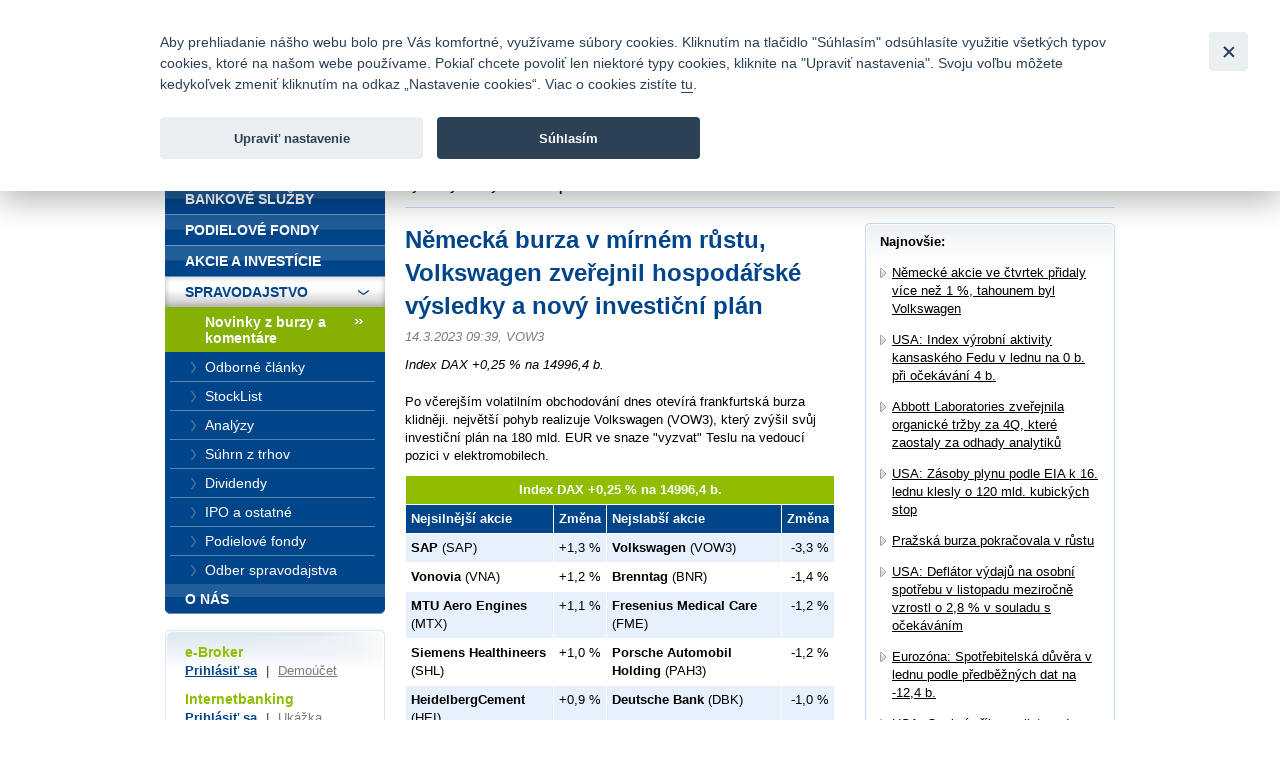

--- FILE ---
content_type: text/html; charset=UTF-8
request_url: https://www.fio.sk/spravodajstvo/novinky-z-burzy-komentare/279578-nemecka-burza-v-mirnem-rustu-volkswagen-zverejnil-hospodarske-vysledky-a-novy-investicni-plan
body_size: 22694
content:
<!DOCTYPE html>
<html xmlns="http://www.w3.org/1999/xhtml" xml:lang="cs" lang="cs">
<head>
    <base href="https://www.fio.sk/"/>
    <meta http-equiv="content-type" content="text/html; charset=utf-8"/>
    <meta http-equiv="content-language" content="cs"/>
    <title>Německá burza v mírném růstu, Volkswagen zveřejnil hospodářské výsledky a nový investiční plán | Fio banka</title>
            <meta name="description" content="Index DAX +0,25 % na 14996,4 b."/>
                                <meta property="og:title" content="Německá burza v mírném růstu, Volkswagen zveřejnil hospodářské výsledky a nový investiční plán | Fio banka" />
                    <meta property="og:description" content="Index DAX +0,25 % na 14996,4 b." />
                    <meta property="og:type" content="article" />
                    <meta name="twitter:card" content="summary">
                    <meta property="og:image" content="gfx/logoFioSquare.png" />
                    <meta property="og:image:width" content="300" />
                    <meta property="og:image:height" content="300" />
                    <meta property="og:url" content="https://www.fio.sk/spravodajstvo/novinky-z-burzy-komentare/279578-nemecka-burza-v-mirnem-rustu-volkswagen-zverejnil-hospodarske-vysledky-a-novy-investicni-plan" />
                    <meta name="twitter:site" content="@FIO_banka">
            
    <link rel="icon" type="image/png" sizes="16x16" href="/gfx/favicons/favicon-16x16.png">
    <link rel="icon" type="image/png" sizes="32x32" href="/gfx/favicons/favicon-32x32.png">
    <link rel="apple-touch-icon" sizes="180x180" href="/gfx/favicons/apple-touch-icon.png">


	<link rel="stylesheet" type="text/css" href="/css/fio.css?10062024" media="screen,projection"/>
	<link rel="stylesheet" type="text/css" href="/css/fio-print.css" media="print"/>
	<link rel="stylesheet" href="/css/fa/all.min.css">
	<!--[if lt IE 8]>
	<link rel="stylesheet" type="text/css" href="/css/fio-msie.css" media="screen,projection,tv"/>	<![endif]-->

                
    <script type="text/javascript" src="/js/lib/jquery-3.6.4.min.js?15132024"></script>

        
        
    <script type="text/javascript" src="/js/common.js?15132024"></script>
                            

            <!-- Google Tag Manager -->
            <noscript>
                <iframe src="//www.googletagmanager.com/ns.html?id=GTM-PHDL42" height="0" width="0"
                        style="display:none;visibility:hidden"></iframe>
            </noscript>
            <script src="/js/GTM_start.js?15132024"></script>
            <script src="/js/GTM_sk.js?15132024"></script>
            <!-- End Google Tag Manager -->
        
                    </head>

<body data-lng="3">
<div id="page">
    


<div id="headline">
    <div class="lang">
					                <strong>Slovensky</strong>
						                <span class="sep">|</span>
								                <a href="/news/market-news-and-commentary?lng=4">
					English
                </a>
								    </div>

    <div class="menu">
        		<a href="/o-nas/kontakty">Kontakty</a>
        
                <span class="sep">|</span>
		<a href="/o-nas/manualy-dokumenty-cenniky/cenniky-sadzobniky">Cenník</a>
        
                <span class="sep">|</span>
		<a href="/o-nas/kariera">Kariéra</a>
        
                <span class="sep">|</span>
		<a href="/o-nas/napiste-nam">Napíšte nám</a>
        
                <span class="sep">|</span>
        <a href="/o-nas/faq">Časté otázky</a>
        
        
                <span class="sep">|</span>
        <a href="/bezpecnost">Bezpečnosť</a>
            </div>
</div>
<div id="headphone">
	Infomail: <big>fio@fio.sk</big>
</div>

<div class="cleaner"><hr /></div>

<div id="header">
    <div class="inner">

		
		            <div class="logo">
				
                <strong>
                    <a href="">
						Fio banka<span>&nbsp;</span>
                    </a>
                </strong>
            </div>
		
        <div class="motto">
            <div class="in">
				Fio banka sa zameriava na poskytovanie bežných bankových <br> služieb bez poplatkov a investícií do cenných papierov.
            </div>
        </div>
                    <div class="search">
                <form action="/vyhladavanie">
                    <div>
                        <span class="input"><input type="text" id="q" name="q" class="text"/></span>
                        <input type="image" src="./gfx/search-button.gif" class="imgbutton" name="SearchB" />
                    </div>
                </form>
            </div>
        
        <div class="cleaner"><hr /></div>
    </div>
</div>

<div id="content">    

    
    
	
<div class="crumbs">
  <div>
  	<a href="/">Úvod</a>
  	        <span class="sep">&gt;</span>
                    <a href="/spravodajstvo">Spravodajstvo</a>
          	        <span class="sep">&gt;</span>
                    <a href="/spravodajstvo/novinky-z-burzy-komentare">Novinky z burzy a komentáre</a>
          	        <span class="sep">&gt;</span>
                                
            <strong>Německá burza v mírném růstu, Volkswagen zveřejnil hospodářské výsledky a nový investiční plán</strong>
          	  </div>
</div>

    <div class="layout2">
        
        <div class="content1">
                    <h1>Německá burza v mírném růstu, Volkswagen zveřejnil hospodářské výsledky a nový investiční plán</h1>
            <div class="section3 newsSection">
                <p class="meta">
                    14.3.2023 09:39,                                             VOW3                                    </p>
                                    <p class="perex">Index DAX +0,25 % na 14996,4 b.</p>
                                                    <p><p>Po včerejším volatilním obchodování dnes otevírá frankfurtská burza klidněji. největší pohyb realizuje Volkswagen (VOW3), který zvýšil svůj investiční plán na 180 mld. EUR ve snaze "vyzvat" Teslu na vedoucí pozici v elektromobilech.</p>
<table class="tableIndex">
<thead>
<tr><th class="index" colspan="4">Index DAX +0,25 % na 14996,4 b.</th></tr>
<tr><th class="kategorie">Nejsilnější akcie</th><th class="zmena">Změna</th><th class="kategorie">Nejslabší akcie</th><th class="zmena">Změna</th></tr>
</thead>
<tbody>
<tr class="odd">
<td class="kategorie"><strong>SAP</strong> (SAP)</td>
<td class="zmena">+1,3 %</td>
<td class="kategorie"><strong>Volkswagen</strong> (VOW3)</td>
<td class="zmena">-3,3 %</td>
</tr>
<tr>
<td class="kategorie"><strong>Vonovia</strong> (VNA)</td>
<td class="zmena">+1,2 %</td>
<td class="kategorie"><strong>Brenntag</strong> (BNR)</td>
<td class="zmena">-1,4 %</td>
</tr>
<tr class="odd">
<td class="kategorie"><strong>MTU Aero Engines</strong> (MTX)</td>
<td class="zmena">+1,1 %</td>
<td class="kategorie"><strong>Fresenius Medical Care</strong> (FME)</td>
<td class="zmena">-1,2 %</td>
</tr>
<tr>
<td class="kategorie"><strong>Siemens Healthineers</strong> (SHL)</td>
<td class="zmena">+1,0 %</td>
<td class="kategorie"><strong>Porsche Automobil Holding</strong> (PAH3)</td>
<td class="zmena">-1,2 %</td>
</tr>
<tr class="odd">
<td class="kategorie"><strong>HeidelbergCement</strong> (HEI)</td>
<td class="zmena">+0,9 %</td>
<td class="kategorie"><strong>Deutsche Bank</strong> (DBK)</td>
<td class="zmena">-1,0 %</td>
</tr>
</tbody>
</table>
<p> </p>
<p>Zdroj: Bloomberg</p>
<p class="podpis"><br />Aleš Mendl<br />Dozor nad Fio banka, a.s. vykonává Česká národní banka.<br /><a href="/spravodajstvo/spravodajstvo-prehlasenie">Prehlásenie</a></p></p>
                                            </div>
            
            <div class="articleActions">
                <a href="http://www.facebook.com/share.php?u=http://www.fio.sk/spravodajstvo/novinky-z-burzy-komentare/279578-nemecka-burza-v-mirnem-rustu-volkswagen-zverejnil-hospodarske-vysledky-a-novy-investicni-plan" class="action facebook">
                    Facebook
                </a>
                                
                <a href="mailto:?subject=Nemecka burza v mirnem rustu, Volkswagen zverejnil hospodarske vysledky...&amp;body=Index DAX +0,25 % na 14996,4 b.%0A%0APo včerejším volatilním obchodování dnes otevírá frankfurtská burza klidněji. největší pohyb realizuje Volkswagen (VOW3), který zvýšil svůj investiční plán na 180 mld. EUR ve snaze "vyzvat" Teslu na vedoucí poz...%0A%0A%0A Celou zprávu si můžete přečíst zde: https://www.fio.sk/spravodajstvo/novinky-z-burzy-komentare/279578-nemecka-burza-v-mirnem-rustu-volkswagen-zverejnil-hospodarske-vysledky-a-novy-investicni-plan" class="action email">
                    Poslat emailem
                </a>
                              
                <a href="#printMe" class="action printMe jsOnly" style="display:none">
                    Tisk
                </a>    
                  
                          
                <div class="cleaner"><hr /></div>
            </div>            
            
                        <h4 class="type2">Súvisiace odkazy</h4>
            <div class="section2">
                <ul class="list1 list1-plusmargin strong">
                                    <li>
                        <a href="/spravodajstvo/novinky-z-burzy-komentare/319787-nemecke-akcie-ve-ctvrtek-pridaly-vice-nez-1-tahounem-byl-volkswagen">
                            Německé akcie ve čtvrtek přidaly více než 1 %, tahounem byl Volkswagen
                        </a>
                    </li>
                                    <li>
                        <a href="/spravodajstvo/novinky-z-burzy-komentare/319747-frankfurtska-burza-zahajuje-obchodovani-rustem-index-dax-1-15">
                            Frankfurtská burza zahajuje obchodování růstem, index DAX +1,15 %
                        </a>
                    </li>
                                    <li>
                        <a href="/spravodajstvo/novinky-z-burzy-komentare/319611-nemecke-akcie-v-uvodu-obchodovani-oslabuji-v-cele-s-automobilkami">
                            Německé akcie v úvodu obchodování oslabují v čele s automobilkami
                        </a>
                    </li>
                                    <li>
                        <a href="/spravodajstvo/novinky-z-burzy-komentare/316934-frankfurtska-burza-dnes-konci-v-kladnych-hodnotach">
                            Frankfurtská burza dnes končí v kladných hodnotách
                        </a>
                    </li>
                                    <li>
                        <a href="/spravodajstvo/novinky-z-burzy-komentare/316758-frankfurtska-burza-v-uvodu-roste-skoda-auto-dodala-za-9m-mezirocne-o-14-1-vice-vozu">
                            Frankfurtská burza v úvodu roste, Škoda Auto dodala za 9M meziročně o 14,1 % více vozů
                        </a>
                    </li>
                                </ul>
            </div>
                            </div>
        
        <div class="content2 rightcol">
        <div class="box section2">
            <div class="boxin">
            <div class="boxin2">
                <p>
                    <strong>Najnovšie:</strong>
                </p>
                <div class="section2">
                                <ul class="list1 list1-black list1-plusmargin">
                                    <li>
                        <a href="/spravodajstvo/novinky-z-burzy-komentare/319787-nemecke-akcie-ve-ctvrtek-pridaly-vice-nez-1-tahounem-byl-volkswagen">Německé akcie ve čtvrtek přidaly více než 1 %, tahounem byl Volkswagen</a>
                    </li>
                                    <li>
                        <a href="/spravodajstvo/novinky-z-burzy-komentare/319784-usa-index-vyrobni-aktivity-kansaskeho-fedu-v-lednu-na-0-b-pri-ocekavani-4-b">USA: Index výrobní aktivity kansaského Fedu v lednu na 0 b. při očekávání 4 b.</a>
                    </li>
                                    <li>
                        <a href="/spravodajstvo/novinky-z-burzy-komentare/319782-abbott-laboratories-zverejnila-organicke-trzby-za-4q-ktere-zaostaly-za-odhady-analytiku">Abbott Laboratories zveřejnila organické tržby za 4Q, které zaostaly za odhady analytiků</a>
                    </li>
                                    <li>
                        <a href="/spravodajstvo/novinky-z-burzy-komentare/319780-usa-zasoby-plynu-podle-eia-k-16-lednu-klesly-o-120-mld-kubickych-stop">USA: Zásoby plynu podle EIA k 16. lednu klesly o 120 mld. kubických stop</a>
                    </li>
                                    <li>
                        <a href="/spravodajstvo/novinky-z-burzy-komentare/319778-prazska-burza-pokracovala-v-rustu">Pražská burza pokračovala v růstu</a>
                    </li>
                                    <li>
                        <a href="/spravodajstvo/novinky-z-burzy-komentare/319776-usa-deflator-vydaju-na-osobni-spotrebu-v-listopadu-mezirocne-vzrostl-o-2-8-v-souladu-s-ocekavanim">USA: Deflátor výdajů na osobní spotřebu v listopadu meziročně vzrostl o 2,8 % v souladu s očekáváním</a>
                    </li>
                                    <li>
                        <a href="/spravodajstvo/novinky-z-burzy-komentare/319772-eurozona-spotrebitelska-duvera-v-lednu-podle-predbeznych-dat-na-12-4-b">Eurozóna: Spotřebitelská důvěra v lednu podle předběžných dat na -12,4 b.</a>
                    </li>
                                    <li>
                        <a href="/spravodajstvo/novinky-z-burzy-komentare/319774-usa-osobni-prijem-v-listopadu-vzrostl-o-0-3-osobni-vydaje-o-0-5">USA: Osobní příjem v listopadu vzrostl o 0,3 %, osobní výdaje o 0,5 %</a>
                    </li>
                                    <li>
                        <a href="/spravodajstvo/novinky-z-burzy-komentare/319770-americke-akcie-v-uvodu-seance-posiluji-vysledky-zverejnily-general-electric-procter-gamble">Americké akcie v úvodu seance posilují, výsledky zveřejnily General Electric, Procter &amp; Gamble,..</a>
                    </li>
                                    <li>
                        <a href="/spravodajstvo/novinky-z-burzy-komentare/319768-americke-futures-kontrakty-posiluji-nasdaq-100-futures-1-02">Americké futures kontrakty posilují, Nasdaq 100 futures +1,02 %</a>
                    </li>
                                <ul>
                                </div>
                <p class="tac"><a href="/spravodajstvo/novinky-z-burzy-komentare">ďaľšie správy</a></p>
            </div>
            </div>    
        </div>
        </div>
        
        <div class="cleaner"><hr /></div>    
    </div>
</div>

<div id="bar">

    <div id="menu">
<div class="inner">
<div class="inner2">

<ul>
    <li>
        <div>
        
        <a href="/">
            <span>
            Úvod
            </span>
        </a>
        </div>

                    </li>
    <li>
        <div>
        
        <a href="/bankove-sluzby">
            <span>
            Bankové služby
            </span>
        </a>
        </div>

                    </li>
    <li>
        <div>
        
        <a href="/podielove-fondy">
            <span>
            Podielové fondy
            </span>
        </a>
        </div>

                    </li>
    <li>
        <div>
        
        <a href="/akcie-investicie">
            <span>
            Akcie a investície
            </span>
        </a>
        </div>

                    </li>
    <li class="expanded" >
        <div>
        
        <a href="/spravodajstvo">
            <span>
            Spravodajstvo
            </span>
        </a>
        </div>

                        <ul>
                    <li >
                
                <a href="/spravodajstvo/novinky-z-burzy-komentare" class="active">
                    <span>
                    Novinky z burzy a komentáre
                    </span>
                </a>

                                            </li>
                    <li >
                
                <a href="/spravodajstvo/odborne_clanky">
                    <span>
                    Odborné články
                    </span>
                </a>

                                            </li>
                    <li >
                
                <a href="/spravodajstvo/stocklist">
                    <span>
                    StockList
                    </span>
                </a>

                                            </li>
                    <li >
                
                <a href="/spravodajstvo/analyzy">
                    <span>
                    Analýzy
                    </span>
                </a>

                                            </li>
                    <li >
                
                <a href="/spravodajstvo/suhrn-z-trhu">
                    <span>
                    Súhrn z trhov
                    </span>
                </a>

                                            </li>
                    <li >
                
                <a href="/spravodajstvo/dividendy">
                    <span>
                    Dividendy
                    </span>
                </a>

                                            </li>
                    <li >
                
                <a href="/spravodajstvo/ipo-a-ostatne">
                    <span>
                    IPO a ostatné
                    </span>
                </a>

                                            </li>
                    <li >
                
                <a href="/spravodajstvo/podielove-fondy">
                    <span>
                    Podielové fondy
                    </span>
                </a>

                                            </li>
                    <li >
                
                <a href="https://www.fio.sk/spravodajstvo/odber-spravodajstva">
                    <span>
                    Odber spravodajstva
                    </span>
                </a>

                                            </li>
                </ul>
            </li>
    <li class="last" >
        <div>
        
        <a href="/o-nas">
            <span>
            O nás
            </span>
        </a>
        </div>

                    </li>
</ul>

</div>
</div>
</div>

    <div class="barbox barbox-ebroker">
        <div class="barboxin">
            <h6>e-Broker</h6>
            <p><a href="https://www.fio.sk/e-broker/e-broker.cgi">Prihlásiť sa</a> <span class="sep">|</span> <a href="https://www.fio.sk/akcie-investicie/internetove-obchodovanie/demo-e-broker" class="silver">Demoúčet</a></p>
                        <h6>Internetbanking</h6>
            <p><a href="https://ib.fio.sk">Prihlásiť sa</a> <span class="sep">|</span> <a href="/bankove-sluzby/internetbanking/ukazka" class="silver">Ukážka</a></p>
            <h6>Smartbanking</h6>
            <p><a href="https://www.fio.sk/bankovne-sluzby/smartbanking">Stiahnuť</a> <span class="sep">|</span> <a href="https://www.fio.sk/bankovne-sluzby/smartbanking#aktivacia" class="silver">Ako aktivovať</a></p>
                                    <hr/>
            <h6></h6>
            <p><a href="/akcie-investicie/seminare"></a></p>
                    </div>
    </div>

            <div class="barbox">
        <div class="barboxin">
            <h4>SLEDUJTE NÁS</h4>
            <div class="userText"></div>
            <div class="FB">
                <div>
                    <a href="https://www.facebook.com/FiobankaSK" target="_blank" title="Facebook"><img class="HpSocialIcon" alt="Facebook" src="gfx/soc_facebook.png" /></a>
                    <a href="https://twitter.com/FiobankaSK" target="_blank" title="Twitter"><img class="HpSocialIcon" alt="Twitter" src="gfx/soc_twitter.png" /></a>
                    <a href="https://www.youtube.com/user/fiobankaSK" target="_blank" title="YouTube"><img class="HpSocialIcon" alt="YouTube" src="gfx/soc_youtube.png" /></a>
                </div>
            </div>
        </div>
    </div>
    

        <div class="barbox barbox-listek">
      <div class="barboxin">
        <h4>Kurzový lístok</h4>
        <table class="tbl1">
        	<thead><tr><th></th><th class="tright"><strong>Nákup</strong></th><th class="tright"><strong>Predaj</strong></th></tr></thead>
        	<tbody>
        		        			                		<tr><td class="tleft"><strong>CZK</strong></td><td class="tright">25,00502</td><td class="tright">23,57198</td></tr>
                	                        			                		<tr><td class="tleft"><strong>USD</strong></td><td class="tright">1,20807</td><td class="tright">1,13768</td></tr>
                	                        			                		<tr><td class="tleft"><strong>GBP</strong></td><td class="tright">0,89652</td><td class="tright">0,84428</td></tr>
                	                        			                		<tr><td class="tleft"><strong>CHF</strong></td><td class="tright">0,95614</td><td class="tright">0,90043</td></tr>
                	                        			                		<tr><td class="tleft"><strong>PLN</strong></td><td class="tright">4,32812</td><td class="tright">4,07599</td></tr>
                	                        		
        	</tbody>
        </table>
       
        <p class="next"><a href="/akcie-investicie/dalsie-sluzby-fio/devizove-konverzie">Kompletné informácie tu</a></p>
        </div>
    </div>
    
</div>
<div class="cleaner">
	<hr/>
</div>

<div id="footer">
	<p class="links">
		<a href="/mapa-stranok">Mapa stránok</a>
		<span class="sep">|</span> <a href="/spolocnost-fio/manualy-dokumenty-cenniky/ostatne/pravne-prehlasenie">Právne prehlásenie</a>
		<span class="sep">|</span> <a href="" type="button" data-cc="c-settings" id="nastaveniCookies">Nastavenie cookies</a>
	</p>
	<p>
		Copyright &copy; 2026 Fio banka
					<span class="sep">|</span>
			<a href="https://www.fiofondy.cz/" class="external" target="_blank">FIOFONDY</a>
			<span class="sep">|</span>
			<a href="http://www.rmsystem.cz/" class="external" target="_blank">RM-SYSTÉM</a>
			<span class="sep">|</span>
			<a href="http://www.akcie.cz/" class="external" target="_blank">AKCIE.CZ</a>
			</p>
</div>
			<script defer src="/js/cookieconsent.js?15132024"></script>
		<script defer src="/js/cookies_client.js?15132024"></script>
	</body></html>
